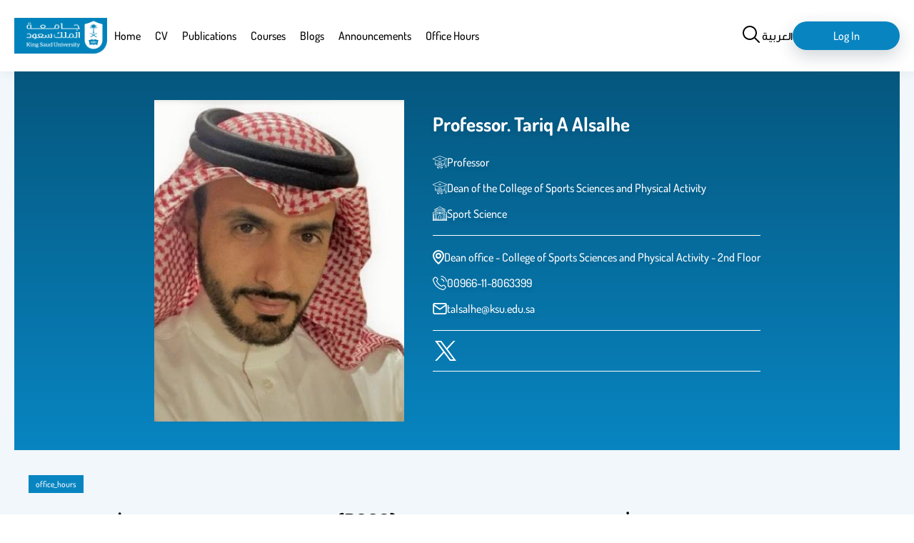

--- FILE ---
content_type: text/html; charset=UTF-8
request_url: https://faculty.ksu.edu.sa/en/talsalhe/office-hours/368753
body_size: 50386
content:

<!DOCTYPE html>
<html lang="en" dir="ltr">
<head>
<meta charset="utf-8" />
<link rel="canonical" href="http://faculty.ksu.edu.sa/en/talsalhe/office-hours/368753" />
<meta name="Generator" content="Drupal 11 (https://www.drupal.org)" />
<meta name="MobileOptimized" content="width" />
<meta name="HandheldFriendly" content="true" />
<meta name="viewport" content="width=device-width, initial-scale=1.0" />
<link rel="alternate" hreflang="en" href="http://faculty.ksu.edu.sa/en/talsalhe/office-hours/368753" />
<link rel="alternate" hreflang="ar" href="http://faculty.ksu.edu.sa/ar/talsalhe/office-hours/368753" />
<link rel="icon" href="/core/misc/favicon.ico" type="image/vnd.microsoft.icon" />

<title>كلية علوم الرياضة والنشاط البدني (B069) - الطابق الثاني - مكتب عميد الكلية | Faculty members</title>
<link rel="stylesheet" media="all" href="/core/themes/stable9/css/system/components/align.module.css?t8jfmh" />
<link rel="stylesheet" media="all" href="/core/themes/stable9/css/system/components/container-inline.module.css?t8jfmh" />
<link rel="stylesheet" media="all" href="/core/themes/stable9/css/system/components/clearfix.module.css?t8jfmh" />
<link rel="stylesheet" media="all" href="/core/themes/stable9/css/system/components/hidden.module.css?t8jfmh" />
<link rel="stylesheet" media="all" href="/core/themes/stable9/css/system/components/item-list.module.css?t8jfmh" />
<link rel="stylesheet" media="all" href="/core/themes/stable9/css/system/components/js.module.css?t8jfmh" />
<link rel="stylesheet" media="all" href="/core/themes/stable9/css/system/components/position-container.module.css?t8jfmh" />
<link rel="stylesheet" media="all" href="/core/themes/stable9/css/system/components/reset-appearance.module.css?t8jfmh" />
<link rel="stylesheet" media="all" href="/modules/custom/custom_fac_2/css/professorFooter.css?t8jfmh" />
<link rel="stylesheet" media="all" href="/modules/custom/custom_fac_2/css/professorSiteBanner.css?t8jfmh" />
<link rel="stylesheet" media="all" href="/core/themes/stable9/css/views/views.module.css?t8jfmh" />
<link rel="stylesheet" media="all" href="/themes/custom/fac/custom/colors.css?t8jfmh" />
<link rel="stylesheet" media="all" href="/themes/custom/fac/dist/layout/layout.css?t8jfmh" />
<link rel="stylesheet" media="all" href="/themes/custom/fac/dist/content/node/node.css?t8jfmh" />


    <!-- Google tag (gtag.js) -->
<script async src="https://www.googletagmanager.com/gtag/js?id=G-T6JEJB1QEP"></script>
<script>
	window.dataLayer = window.dataLayer || [];
function gtag() {
dataLayer.push(arguments);
}
gtag('js', new Date());

gtag('config', 'G-T6JEJB1QEP');
</script>
</head>
<body   lang="en">
 <svg aria-hidden="true" style="position: absolute; width: 0; height: 0; overflow: hidden;" version="1.1" xmlns="http://www.w3.org/2000/svg" xmlns:xlink="http://www.w3.org/1999/xlink">
	<defs>
		<style>
			.animate {
				transition: all 0.1s ease;
			}
		</style>
	</defs>
	<symbol id="icon-viewsDisplayOptionsIcon">
		<path data-name="Path 2134" d="M18.726 21.6c10.056 0 18.014-9.9 18.347-10.32l.379-.479-.377-.481C36.739 9.9 28.781 0 18.726 0S.712 9.9.375 10.32L0 10.8l.379.479C.712 11.7 8.67 21.6 18.726 21.6Zm0-20.056c8.1 0 15.019 7.3 16.732 9.257-1.71 1.961-8.625 9.257-16.732 9.257S3.707 12.759 1.994 10.8c1.71-1.961 8.625-9.257 16.732-9.257Z" fill="#0885c1"/>
		<path class="animate" data-name="Path 2135" d="M18.726 17.742a6.943 6.943 0 1 0-6.943-6.942 6.951 6.951 0 0 0 6.943 6.942Z" fill="none" stroke="#0885c1" stroke-width="2" style="stroke: var(--circle-fill,#0885c1);"/>
	</symbol>
	<symbol id="icon-showHideFiltration" stroke-width="2">
		<path stroke="#0885c1" d="M29.278 5.028H0"/>
		<g class="animate" style="fill: var(--circle-fill,#eaf0f3); translate: var(--translate_1,4.436px);">
			<circle cx="4.732" cy="4.732" r="4.732" stroke="none"/>
			<circle cx="4.732" cy="4.732" r="3.732" stroke="#0885c1"/>
		</g>
		<path fill="none" stroke="#0885c1" d="M0 17.449h29.278"/>
		<g class="animate" stroke="#0885c1" style="fill: var(--circle-fill,#eaf0f3); translate: var(--translate_2,15.378px 12.421px);">
			<circle cx="4.732" cy="4.732" r="4.732" stroke="none"/>
			<circle cx="4.732" cy="4.732" r="3.732" stroke="#0885c1" fill="none"/>
		</g>
	</symbol>
	<symbol id="icon-grid">
		<path d="M13 1h8v8h-8ZM13 13h8v8h-8ZM1 1h8v8H1ZM1 13h8v8H1Z" stroke="#000" fill="none" stroke-linecap="round" stroke-linejoin="round" stroke-width="2" style="stroke: var(--display-option-color,#000);"/>
	</symbol>
	<symbol id="icon-list">
		<path stroke="none" d="M2.423 0a2.423 2.423 0 1 0 2.422 2.425A2.423 2.423 0 0 0 2.423 0Zm0 8.076a2.423 2.423 0 1 0 2.423 2.423 2.423 2.423 0 0 0-2.423-2.423Zm0 8.076a2.423 2.423 0 1 0 2.423 2.423 2.423 2.423 0 0 0-2.423-2.423Zm22.611.808H8.883a.808.808 0 0 0-.808.808v1.615a.808.808 0 0 0 .808.808h16.151a.808.808 0 0 0 .808-.808v-1.617a.808.808 0 0 0-.808-.807Zm0-16.151H8.883a.808.808 0 0 0-.808.808V3.23a.808.808 0 0 0 .808.808h16.151a.808.808 0 0 0 .808-.808V1.615a.808.808 0 0 0-.808-.807Zm0 8.076H8.883a.808.808 0 0 0-.808.808v1.615a.808.808 0 0 0 .808.808h16.151a.808.808 0 0 0 .808-.808V9.691a.808.808 0 0 0-.808-.808Z" style="fill: var(--display-option-color,#000);"/>
	</symbol>
	<symbol id="icon-sort-z-a">
		<path stroke="none" d="M8.883 16.15H6.46V.808A.808.808 0 0 0 5.652 0H4.038a.808.808 0 0 0-.808.808V16.15H.808a.808.808 0 0 0-.57 1.378l4.038 4.845a.808.808 0 0 0 1.142 0l4.038-4.845a.809.809 0 0 0-.573-1.378Zm5.653-6.46H21a.808.808 0 0 0 .808-.808V7.268A.808.808 0 0 0 21 6.46h-2.83l3.092-3.556a1.615 1.615 0 0 0 .538-1.207v-.89A.808.808 0 0 0 21 0h-6.46a.808.808 0 0 0-.808.808v1.615a.808.808 0 0 0 .808.808h2.826l-3.095 3.555a1.615 1.615 0 0 0-.542 1.207v.89a.808.808 0 0 0 .807.808Zm8.028 11.842-2.991-8.076a.808.808 0 0 0-.761-.536H16.72a.808.808 0 0 0-.761.536l-2.991 8.075a.808.808 0 0 0 .76 1.079h1.253a.808.808 0 0 0 .769-.559l.223-.652h3.584l.223.652a.808.808 0 0 0 .771.559H21.8a.808.808 0 0 0 .76-1.079Zm-5.625-2.959.827-2.423.827 2.423Z" style="fill: var(--display-option-color,#000);"/>
	</symbol>
	<symbol id="icon-sort-a-z">
		<path stroke="none" d="M8.883 16.15H6.46V.808A.808.808 0 0 0 5.652 0H4.038a.808.808 0 0 0-.808.808V16.15H.808a.808.808 0 0 0-.57 1.378l4.038 4.845a.808.808 0 0 0 1.142 0l4.038-4.845a.809.809 0 0 0-.573-1.378ZM21 12.921h-6.46a.808.808 0 0 0-.808.808v1.615a.808.808 0 0 0 .808.808h2.826l-3.092 3.556a1.615 1.615 0 0 0-.542 1.207v.89a.808.808 0 0 0 .808.808H21a.808.808 0 0 0 .808-.808v-1.616a.808.808 0 0 0-.808-.808h-2.83l3.092-3.556a1.615 1.615 0 0 0 .542-1.207v-.89a.808.808 0 0 0-.804-.807Zm1.568-4.309L19.573.536A.808.808 0 0 0 18.812 0H16.72a.808.808 0 0 0-.761.536l-2.991 8.075a.808.808 0 0 0 .76 1.079h1.253a.808.808 0 0 0 .769-.559l.223-.652h3.584l.223.652a.808.808 0 0 0 .771.559H21.8a.808.808 0 0 0 .76-1.079ZM16.939 5.65l.827-2.423.827 2.423Z" style="fill: var(--display-option-color,#000);"/>
	</symbol>
	<symbol id="male-icon">
		<g data-name="Group 2866" fill="none" stroke="#000" stroke-linecap="round" stroke-linejoin="round" stroke-width="1.5">
			<path data-name="Path 2251" d="M33.889.75v1.394a6.942 6.942 0 0 1-6.932 6.873h-13.03v2.641a4.065 4.065 0 0 1-3.329 4 3.7 3.7 0 0 1-.746.069h-.913v-7.79a2.2 2.2 0 0 1 2.2-2.17h1.129V4.9A4.124 4.124 0 0 1 16.401.75Z"/>
			<path data-name="Path 2252" d="M35.548 19.042a3.329 3.329 0 0 1-3.329 3.329v3.692a3.387 3.387 0 0 1-1.61 2.877l-1.581.982-5.508 3.338a2.641 2.641 0 0 1-2.6.079l-4.909-2.573-3.564-1.856a3.338 3.338 0 0 1-1.816-2.946v-3.593a3.329 3.329 0 0 1 0-6.657v-.069a4.065 4.065 0 0 0 3.3-3.986V9.066h13.03a6.873 6.873 0 0 0 5.258-2.425v9.073a3.329 3.329 0 0 1 3.329 3.328Z"/>
			<path data-name="Path 2253" d="M29.028 29.892v8.47l-5.057 3.368a2.671 2.671 0 0 1-2.946 0l-5.046-3.368v-7.616l4.909 2.573a2.641 2.641 0 0 0 2.632-.057Zm-13.049 8.47L2.6 42.185A2.543 2.543 0 0 0 .75 44.63v13.3"/>
			<path data-name="Path 2254" d="m29.019 38.366 13.383 3.82a2.543 2.543 0 0 1 1.846 2.445v13.3"/>
		</g>
	</symbol>
	<symbol id="female-icon">
		<path data-name="Path 2250" d="M37.226 39.195c-.245-.1-.476-.2-.7-.3l-.981-.445c-1.722-.785-4.31-1.967-6.883-2.964a.741.741 0 0 0-.124-.062 2.768 2.768 0 0 1-2.093-2.6v-1.041h6.189a.882.882 0 0 0 .882-.882v-18.55a12.351 12.351 0 0 0-24.7 0v18.55a.882.882 0 0 0 .882.882h6.175v1.041a2.768 2.768 0 0 1-2.094 2.6.887.887 0 0 0-.139.072c-2.562 1-5.138 2.17-6.853 2.954l-.981.446c-.217.1-.45.194-.7.3C3.081 40.051 0 41.346 0 44.993v10.586a.882.882 0 0 0 .882.882h40.58a.882.882 0 0 0 .882-.882V44.993c0-3.649-3.081-4.944-5.118-5.8Zm-23.111-18v-7.078a1.764 1.764 0 0 1 1.764-1.764h.78c.018 0 .032.011.051.011h6.19a.873.873 0 0 0 .6-.235l1.253-1.156.981 1.094a.882.882 0 0 0 .658.3h.956l.026-.005a.882.882 0 0 1 .856.877v7.959a7.058 7.058 0 0 1-14.115 0Zm-3.529 8.825V12.351a10.586 10.586 0 0 1 21.172 0v17.668h-5.305v-1.6a.84.84 0 0 0-.035-.173 8.787 8.787 0 0 0 3.575-7.049v-7.963a2.65 2.65 0 0 0-2.647-2.647c-.018 0-.034.009-.053.011h-.508l-1.314-1.47a.875.875 0 0 0-.618-.293.789.789 0 0 0-.639.233l-1.657 1.533h-4.862c-.016 0-.034-.011-.051-.011h-1.765a3.534 3.534 0 0 0-3.529 3.529v7.075a8.787 8.787 0 0 0 3.564 7.043.841.841 0 0 0-.037.182v1.6h-5.291Zm7.059 2.805v-3.557a8.705 8.705 0 0 0 7.049.005v3.553a4.266 4.266 0 0 0 2.223 3.74l-5.743 6.181-5.8-6.142a4.275 4.275 0 0 0 2.278-3.779ZM1.764 45.001c0-2.294 1.75-3.211 4.037-4.173.259-.109.506-.212.736-.316l.992-.45c1.56-.713 3.841-1.747 6.152-2.668l6.609 7v10.307H1.764Zm38.816 9.7H22.055V44.386l6.532-7.027q3.148 1.272 6.23 2.7l.992.45c.229.1.476.206.736.316 2.287.958 4.037 1.876 4.037 4.169v9.7Z" fill="#010101"/>
	</symbol>
	<symbol id="icon-drak_mode">
		<path data-name="Icon feather-moon" d="M28.444 16.185A13.5 13.5 0 1 1 13.759 1.5a10.5 10.5 0 0 0 14.685 14.685Z" fill="none" stroke="#000" stroke-linecap="round" stroke-linejoin="round" stroke-width="3"/>
	</symbol>
	<symbol id="icon-light_mode">
		<g data-name="Icon feather-sun" fill="none" stroke="#ffb61b" stroke-linecap="round" stroke-linejoin="round" stroke-width="3">
			<path data-name="Path 256" d="M25.5 18a7.5 7.5 0 1 1-7.5-7.5 7.5 7.5 0 0 1 7.5 7.5Z"/>
			<path data-name="Path 257" d="M18 1.5v3"/>
			<path data-name="Path 258" d="M18 31.5v3"/>
			<path data-name="Path 259" d="m6.33 6.33 2.13 2.13"/>
			<path data-name="Path 260" d="m27.54 27.54 2.13 2.13"/>
			<path data-name="Path 261" d="M1.5 18h3"/>
			<path data-name="Path 262" d="M31.5 18h3"/>
			<path data-name="Path 263" d="m6.33 29.67 2.13-2.13"/>
			<path data-name="Path 264" d="m27.54 8.46 2.13-2.13"/>
		</g>
	</symbol>
	<symbol id="icon-user">
		<svg xmlns="http://www.w3.org/2000/svg" width="29" height="29">
			<path data-name="Icon ionic-md-person" d="M14.5 14.5a6.75 6.75 0 1 0-6.75-6.75 6.77 6.77 0 0 0 6.75 6.75Zm0 3.375c-4.472 0-13.5 2.278-13.5 6.75V28h27v-3.375c0-4.472-9.028-6.75-13.5-6.75Z" fill="none" stroke="#000" style="stroke: var(--stroke,#000);" stroke-width="2"/>
		</svg>
	</symbol>
	<symbol id="icon-language">
		<path d="M33.65 18.662a1.5 1.5 0 0 1-1.5 1.5h-2.503c.305 2.84.424 8.396-2.594 12.105-.066.08-.14.148-.207.226a10.028 10.028 0 0 0 2.73.35 1.5 1.5 0 0 1 0 3 11.988 11.988 0 0 1-5.495-1.191 11.85 11.85 0 0 1-5.442 1.191 1.5 1.5 0 0 1 0-3 10.37 10.37 0 0 0 2.716-.33c-1.744-2.004-2.747-4.875-2.913-8.547a1.5 1.5 0 1 1 2.996-.135c.15 3.295 1.052 5.69 2.686 7.18a6.346 6.346 0 0 0 .597-.631c2.433-2.984 2.178-7.951 1.904-10.218h-10.56a1.5 1.5 0 1 1 0-3h6.542v-3.419a1.5 1.5 0 0 1 3 0v3.42h6.542a1.5 1.5 0 0 1 1.5 1.5Zm10.092 10.976c-.003-.012-.01-.023-.013-.035a1.48 1.48 0 0 0-.059-.148c-.018-.042-.034-.086-.056-.126-.023-.043-.052-.083-.08-.124s-.05-.08-.08-.117c-.032-.038-.07-.071-.104-.106-.033-.033-.064-.067-.1-.097-.038-.03-.08-.056-.12-.084s-.08-.055-.122-.079c-.038-.02-.078-.034-.117-.051a1.494 1.494 0 0 0-.162-.064c-.01-.003-.019-.008-.029-.01-.028-.009-.057-.01-.085-.016a1.494 1.494 0 0 0-.176-.03c-.046-.005-.09-.004-.136-.004a1.086 1.086 0 0 0-.314.033c-.032.006-.064.007-.095.016-.011.003-.02.01-.032.012a1.477 1.477 0 0 0-.154.06c-.042.019-.084.034-.123.055-.042.023-.08.051-.12.078s-.083.053-.12.084-.07.066-.103.1-.07.066-.1.103-.058.08-.086.122c-.026.04-.053.077-.076.118s-.039.086-.057.13a1.5 1.5 0 0 0-.057.145c-.004.013-.01.023-.014.035l-5.638 20.216a1.5 1.5 0 1 0 2.89.806l.699-2.504h3.494a1.5 1.5 0 1 0 0-3h-2.658l2.658-9.53L46.49 50.66a1.5 1.5 0 0 0 2.89-.806Zm13.076-11.906v28.536a12.514 12.514 0 0 1-12.5 12.5H19.682a12.514 12.514 0 0 1-12.5-12.5V17.732a12.514 12.514 0 0 1 12.5-12.5h24.636a12.514 12.514 0 0 1 12.5 12.5Zm-3 0a9.51 9.51 0 0 0-9.5-9.5H19.682a9.51 9.51 0 0 0-9.5 9.5v28.536a9.51 9.51 0 0 0 9.5 9.5h24.636a9.51 9.51 0 0 0 9.5-9.5Zm-5.79 1.408-.593.628v-1.025a6.508 6.508 0 0 0-6.5-6.5h-4.843a1.5 1.5 0 0 0 0 3h4.844a3.504 3.504 0 0 1 3.5 3.5v4.803a1.5 1.5 0 0 0 2.591 1.03l3.184-3.378a1.5 1.5 0 0 0-2.184-2.058Zm-20.12 29.617h-4.844a3.504 3.504 0 0 1-3.5-3.5v-4.803a1.5 1.5 0 0 0-2.591-1.03l-3.184 3.378a1.5 1.5 0 0 0 2.184 2.058l.591-.628v1.025a6.508 6.508 0 0 0 6.5 6.5h4.844a1.5 1.5 0 0 0 0-3Z" data-name="Language"/>
	</symbol>
	<symbol id="icon-location">
		<path data-name="Path 2083" d="M12 0A12 12 0 0 0 0 12c0 8.1 10.575 17.25 11.025 17.64a1.5 1.5 0 0 0 1.95 0C13.5 29.25 24 20.1 24 12A12 12 0 0 0 12 0Zm0 26.475c-3.2-3-9-9.465-9-14.475a9 9 0 0 1 18 0c0 5.01-5.805 11.49-9 14.475ZM12 6a6 6 0 1 0 6 6 6 6 0 0 0-6-6Zm0 9a3 3 0 1 1 3-3 3 3 0 0 1-3 3Z"/>
	</symbol>
	<symbol id="icon-phone">
		<path d="M15.244 5.611a5.979 5.979 0 0 1 4.723 4.723M15.244.828a10.762 10.762 0 0 1 9.507 9.495m-14.079 4.691a17.461 17.461 0 0 1-3.4-4.8 2.028 2.028 0 0 1-.135-.318 1.251 1.251 0 0 1 .168-1.026 2.415 2.415 0 0 1 .262-.285 6 6 0 0 0 .768-.837 2.392 2.392 0 0 0 0-2.607 6 6 0 0 0-.764-.837l-.233-.233a5.983 5.983 0 0 0-1.294-1.127 2.392 2.392 0 0 0-2.159 0A5.982 5.982 0 0 0 2.59 4.07l-.185.189a6.61 6.61 0 0 0-1.195 1.38 4.038 4.038 0 0 0-.46 1.768 5.112 5.112 0 0 0 .289 1.506 22.767 22.767 0 0 0 5.828 9.906 22.768 22.768 0 0 0 9.906 5.828 5.114 5.114 0 0 0 1.506.289 4.039 4.039 0 0 0 1.768-.46 6.611 6.611 0 0 0 1.381-1.192l.188-.188a5.98 5.98 0 0 0 1.126-1.295 2.392 2.392 0 0 0 0-2.159 5.98 5.98 0 0 0-1.126-1.295l-.233-.233a6 6 0 0 0-.837-.764 2.392 2.392 0 0 0-2.607 0 6 6 0 0 0-.837.764 2.393 2.393 0 0 1-.285.262 1.251 1.251 0 0 1-1.031.176 2.036 2.036 0 0 1-.318-.135 17.461 17.461 0 0 1-4.796-3.403Z" fill="none" stroke-linecap="round" stroke-linejoin="round" stroke-width="1.5"/>
	</symbol>
	<symbol id="icon-mail">
		<g data-name="Icon feather-mail" fill="none" stroke-linecap="round" stroke-linejoin="round" stroke-width="3">
			<path data-name="Path 2081" d="M5.089 1.5h24a3.009 3.009 0 0 1 3 3v18a3.009 3.009 0 0 1-3 3h-24a3.009 3.009 0 0 1-3-3v-18a3.009 3.009 0 0 1 3-3Z"/>
			<path data-name="Path 2082" d="m32.089 4.5-15 10.5-15-10.5"/>
		</g>
	</symbol>
	<symbol id="icon-social">
		<svg xmlns="http://www.w3.org/2000/svg">
			<path data-name="Path 2279" d="M15.014 0A15.6 15.6 0 0 0 .107 10.693h2.209a12.741 12.741 0 0 1 .821-1.768h4.251a17.912 17.912 0 0 0-.464 1.768h2.153a16.623 16.623 0 0 1 .543-1.768h4.1v1.768h2.079V8.925h4.432a15.511 15.511 0 0 1 .608 1.768h2.158a17.392 17.392 0 0 0-.52-1.768h4.414a12.735 12.735 0 0 1 .821 1.768h2.2A15.59 15.59 0 0 0 15.014 0Zm3.137 2.446a13.544 13.544 0 0 1 7.291 4.4h-3.856a14.585 14.585 0 0 0-3.435-4.4Zm-6.883.153a13.807 13.807 0 0 0-3.063 4.247h-3.62a13.527 13.527 0 0 1 6.684-4.247Zm4.534.668a11.983 11.983 0 0 1 3.355 3.578h-3.354Zm-2.079.014v3.564h-3.132a11.007 11.007 0 0 1 3.133-3.564Zm-13 9.421a.888.888 0 0 0-.52.144.427.427 0 0 0-.209.357 1.372 1.372 0 0 0 .1.436l1.1 3.174c.034.095.072.2.116.316a1.085 1.085 0 0 0 .176.3.726.726 0 0 0 .292.2 1.231 1.231 0 0 0 .464.074 1.062 1.062 0 0 0 .552-.125.757.757 0 0 0 .292-.274 4.983 4.983 0 0 0 .2-.469l.989-2.785.984 2.8c.082.207.147.36.2.459a.736.736 0 0 0 .288.274 1.091 1.091 0 0 0 .557.121 1.075 1.075 0 0 0 .571-.125.748.748 0 0 0 .283-.288 4.6 4.6 0 0 0 .19-.483l1.1-3.174a1.525 1.525 0 0 0 .1-.436.424.424 0 0 0-.213-.357.894.894 0 0 0-.515-.144.817.817 0 0 0-.469.111.636.636 0 0 0-.223.246 2.6 2.6 0 0 0-.125.348l-.78 2.7-.873-2.529a4.736 4.736 0 0 0-.2-.464.8.8 0 0 0-.292-.283 1.111 1.111 0 0 0-.589-.13 1.17 1.17 0 0 0-.589.125.806.806 0 0 0-.311.292 3.367 3.367 0 0 0-.2.459l-.868 2.529-.784-2.72a1.543 1.543 0 0 0-.237-.5.686.686 0 0 0-.571-.19Zm10.688 0a.888.888 0 0 0-.52.144.427.427 0 0 0-.209.357 1.407 1.407 0 0 0 .1.436l1.1 3.174c.034.095.072.2.116.316a1.074 1.074 0 0 0 .172.3.725.725 0 0 0 .292.2 1.231 1.231 0 0 0 .464.074 1.08 1.08 0 0 0 .557-.125.741.741 0 0 0 .288-.274 4.983 4.983 0 0 0 .2-.469l.989-2.785.984 2.8c.082.207.147.36.2.459a.736.736 0 0 0 .288.274 1.091 1.091 0 0 0 .557.121 1.075 1.075 0 0 0 .571-.125.748.748 0 0 0 .283-.288 4.6 4.6 0 0 0 .19-.483l1.1-3.174a1.525 1.525 0 0 0 .1-.436.424.424 0 0 0-.213-.357.894.894 0 0 0-.515-.144.817.817 0 0 0-.469.111.636.636 0 0 0-.223.246 2.6 2.6 0 0 0-.125.348l-.78 2.7-.873-2.529a4.736 4.736 0 0 0-.2-.464.78.78 0 0 0-.288-.283 1.111 1.111 0 0 0-.589-.13 1.189 1.189 0 0 0-.594.125.806.806 0 0 0-.311.292 3.367 3.367 0 0 0-.2.459l-.868 2.529-.784-2.72a1.542 1.542 0 0 0-.232-.5.7.7 0 0 0-.575-.19Zm10.688 0a.888.888 0 0 0-.52.144.427.427 0 0 0-.209.357 1.407 1.407 0 0 0 .1.436l1.1 3.174c.034.095.072.2.116.316a1.074 1.074 0 0 0 .172.3.725.725 0 0 0 .292.2 1.231 1.231 0 0 0 .464.074 1.08 1.08 0 0 0 .557-.125.741.741 0 0 0 .306-.267 4.754 4.754 0 0 0 .209-.469l.984-2.785.984 2.8c.082.207.147.36.2.459a.736.736 0 0 0 .288.274 1.091 1.091 0 0 0 .557.121 1.075 1.075 0 0 0 .571-.125.748.748 0 0 0 .283-.288 4.6 4.6 0 0 0 .19-.483l1.1-3.174a1.525 1.525 0 0 0 .1-.436.419.419 0 0 0-.209-.357.909.909 0 0 0-.52-.144.818.818 0 0 0-.469.111.636.636 0 0 0-.223.246 2.6 2.6 0 0 0-.125.348l-.775 2.7-.877-2.529a4.733 4.733 0 0 0-.2-.464.779.779 0 0 0-.288-.283 1.111 1.111 0 0 0-.589-.13 1.189 1.189 0 0 0-.594.125.806.806 0 0 0-.311.292 3.368 3.368 0 0 0-.2.459l-.866 2.532-.78-2.72a1.543 1.543 0 0 0-.237-.5.7.7 0 0 0-.576-.19ZM.021 19.445a15.723 15.723 0 0 0 29.972 0h-2.2a12.805 12.805 0 0 1-.752 1.731h-4.444a17.686 17.686 0 0 0 .48-1.73h-2.122a14.535 14.535 0 0 1-.543 1.731h-4.609v-1.731h-2.079v1.731h-4.21a17.6 17.6 0 0 1-.492-1.731H6.887c.12.586.266 1.165.432 1.731H2.977a12.831 12.831 0 0 1-.757-1.731Zm4.312 3.81H8.06a13.2 13.2 0 0 0 3.068 4.525 13.5 13.5 0 0 1-6.789-4.524Zm6.043 0h3.342v3.885a9.9 9.9 0 0 1-3.336-3.884Zm5.421 0h3.58a11.387 11.387 0 0 1-3.574 3.787Zm5.964 0h3.922a13.523 13.523 0 0 1-7.639 4.739 14 14 0 0 0 3.718-4.739Z"/>
		</svg>
	</symbol>
	<symbol id="icon-edit" fill="#0885c1">
		<svg xmlns="http://www.w3.org/2000/svg" width="20" height="20.006">
			<path data-name="Path 2397" d="M3 16.006h4.24a1 1 0 0 0 .71-.29l6.92-6.93 2.84-2.78a1 1 0 0 0 0-1.42L13.47.296a1 1 0 0 0-1.42 0l-2.82 2.83-6.94 6.93a1 1 0 0 0-.29.71v4.24a1 1 0 0 0 1 1Zm9.76-13.59 2.83 2.83-1.42 1.42-2.83-2.83ZM4 11.176l5.93-5.93 2.83 2.83-5.93 5.93H4Zm15 6.83H1a1 1 0 0 0 0 2h18a1 1 0 0 0 0-2Z"/>
		</svg>
	</symbol>
	<symbol id="icon-department">
		<g data-name="Group 3067">
			<path data-name="Rectangle 411" fill="none" d="M0 0h77v77H0z"/>
			<path data-name="Path 2093" d="M10.334 43.63a28.822 28.822 0 0 1 18.7-32.4v21.6Z" fill="#0885c1" opacity=".2"/>
			<path data-name="Line 55" fill="none" stroke="#0885c1" stroke-linecap="round" stroke-linejoin="round" stroke-width="3" d="M39 38V10"/>
			<path data-name="Line 56" fill="none" stroke="#0885c1" stroke-linecap="round" stroke-linejoin="round" stroke-width="3" d="M63.552 23.981 13.709 52.758"/>
			<path data-name="Path 2094" d="M10.334 43.63a28.822 28.822 0 0 1 18.7-32.4v21.6ZM38.631 9.592a28.777 28.777 0 1 1-24.815 43.357" fill="none" stroke="#0885c1" stroke-linecap="round" stroke-linejoin="round" stroke-width="3"/>
		</g>
	</symbol>
	<symbol id="icon-faculty">
		<g data-name="Group 2622" fill="#fff">
			<path data-name="Path 2091" d="M61.479 26.121 51 20.405v-2.406h2a1 1 0 0 0 1-1v-5a1 1 0 0 0-1-1h-2.732L31.5.134a1 1 0 0 0-1 0L11.732 10.999H9a1 1 0 0 0-1 1v5a1 1 0 0 0 1 1h2v2.406L.521 26.121a1 1 0 0 0-.521.878v34a1 1 0 0 0 1 1h60a1 1 0 0 0 1-1v-34a1 1 0 0 0-.521-.878ZM60 27.593v28.406h-2v-19.5a4.5 4.5 0 0 0-7-3.738V22.683ZM35 55.999h-8v-12a4 4 0 0 1 8 0Zm-4-18a6.006 6.006 0 0 0-6 6v12h-4v-3a1 1 0 0 0-1-1h-2v-34h26v34h-2a1 1 0 0 0-1 1v3h-4v-12a6.006 6.006 0 0 0-6-6Zm-20 14H9a1 1 0 0 0-1 1v3H6v-19.5a2.5 2.5 0 0 1 5 0Zm-1 2h9v2h-9Zm33 0h9v2h-9Zm10-2h-2v-15.5a2.5 2.5 0 0 1 5 0v19.5h-2v-3a1 1 0 0 0-1-1Zm-4 0h-3v-34h3ZM31 2.154l15.277 8.845H15.723ZM10 12.999h42v3H10Zm6 5v34h-3v-34Zm-5 4.684v10.078a4.5 4.5 0 0 0-7 3.738v19.5H2V27.593Zm49 37.316H2v-2h58Z"/>
			<path data-name="Path 2092" d="M23 21.999a3 3 0 0 0-3 3v7a1 1 0 0 0 1 1h4a1 1 0 0 0 1-1v-7a3 3 0 0 0-3-3Zm1 9h-2v-6a1 1 0 0 1 2 0Zm17 2a1 1 0 0 0 1-1v-7a3 3 0 0 0-6 0v7a1 1 0 0 0 1 1Zm-3-8a1 1 0 0 1 2 0v6h-2Zm-7-3a3 3 0 0 0-3 3v7a1 1 0 0 0 1 1h4a1 1 0 0 0 1-1v-7a3 3 0 0 0-3-3Zm1 9h-2v-6a1 1 0 0 1 2 0Z"/>
		</g>
	</symbol>
	<symbol id="icon-academic-degree">
		<g data-name="Group 2605" fill="#fff">
			<path data-name="Path 2095" d="M23.102 43.945a490.23 490.23 0 0 1-6.306-1.635c-1.133-.3-2.333-.615-3.608-.948a1.08 1.08 0 0 1-.808-1.043v-3.017c2.921.717 5.46 1.389 7.718 1.987l1.444.382a4.717 4.717 0 0 1 .572-2.076l-1.465-.388c-2.4-.635-5.111-1.352-8.269-2.122V22.812l-2.153-.742v18.249a3.233 3.233 0 0 0 2.417 3.126c1.274.334 2.471.649 3.6.948 2.739.722 5.083 1.34 7.167 1.848a6.129 6.129 0 0 1-.309-2.296Zm33.415-8.828c-.806.212-1.691.448-2.637.7-2.088.56-4.55 1.218-7.06 1.839a4.687 4.687 0 0 1 .542 2.087 385.697 385.697 0 0 0 7.075-1.846c.734-.2 1.429-.382 2.081-.555v3.016a1.079 1.079 0 0 1-.78 1.035c-2.235.63-6.025 1.659-9.941 2.559a6.127 6.127 0 0 1-.311 2.283c3.965-.889 7.967-1.962 10.835-2.77a3.238 3.238 0 0 0 2.35-3.108V22.07l-2.153.745ZM37.06 50.057a2.309 2.309 0 0 0 .712-.108 3.616 3.616 0 0 0 1.8-1.634 3.349 3.349 0 0 1 .576-.726 3.429 3.429 0 0 1 .9-.328 3.639 3.639 0 0 0 2.11-1.172 3.544 3.544 0 0 0 .482-2.345 3.33 3.33 0 0 1 .04-.947 3.352 3.352 0 0 1 .509-.743 2.918 2.918 0 0 0 0-4.449 3.352 3.352 0 0 1-.509-.743 3.331 3.331 0 0 1-.04-.947 3.542 3.542 0 0 0-.482-2.344 3.639 3.639 0 0 0-2.11-1.172 3.423 3.423 0 0 1-.9-.328 3.322 3.322 0 0 1-.578-.727 3.616 3.616 0 0 0-1.8-1.633 3.61 3.61 0 0 0-2.36.272 3.509 3.509 0 0 1-.963.262 3.512 3.512 0 0 1-.963-.262 3.606 3.606 0 0 0-2.36-.272 3.616 3.616 0 0 0-1.8 1.633 3.338 3.338 0 0 1-.578.727 3.434 3.434 0 0 1-.9.328 3.639 3.639 0 0 0-2.102 1.171 3.544 3.544 0 0 0-.482 2.345 3.339 3.339 0 0 1-.04.947 3.336 3.336 0 0 1-.509.743 2.917 2.917 0 0 0 0 4.449 3.336 3.336 0 0 1 .509.743 3.339 3.339 0 0 1 .04.947 3.543 3.543 0 0 0 .482 2.344 3.636 3.636 0 0 0 2.11 1.173 3.413 3.413 0 0 1 .9.328 3.317 3.317 0 0 1 .578.727 3.615 3.615 0 0 0 1.8 1.633 3.6 3.6 0 0 0 2.36-.272 3.511 3.511 0 0 1 .963-.262 3.509 3.509 0 0 1 .962.262 4.882 4.882 0 0 0 1.648.38Zm-4.307-2.4a2.9 2.9 0 0 1-.97.246c-.175-.056-.46-.479-.667-.787a4.751 4.751 0 0 0-1.109-1.276 4.863 4.863 0 0 0-1.576-.653 2.694 2.694 0 0 1-.955-.377 2.685 2.685 0 0 1-.062-.984 4.787 4.787 0 0 0-.147-1.7 4.663 4.663 0 0 0-.875-1.419c-.235-.291-.555-.691-.555-.875s.321-.584.555-.875a4.664 4.664 0 0 0 .875-1.419 4.787 4.787 0 0 0 .147-1.7 2.694 2.694 0 0 1 .062-.985 2.7 2.7 0 0 1 .951-.383 4.858 4.858 0 0 0 1.577-.653 4.752 4.752 0 0 0 1.107-1.271c.208-.308.493-.731.667-.787a.24.24 0 0 1 .067-.008 3.863 3.863 0 0 1 .9.254 5 5 0 0 0 1.7.391 5 5 0 0 0 1.7-.391 2.844 2.844 0 0 1 .97-.246c.175.056.46.479.667.787a4.75 4.75 0 0 0 1.107 1.271 4.853 4.853 0 0 0 1.577.653 2.7 2.7 0 0 1 .955.377 2.692 2.692 0 0 1 .062.984 4.774 4.774 0 0 0 .146 1.7 4.652 4.652 0 0 0 .875 1.418c.235.292.555.691.555.876s-.32.584-.554.876a4.652 4.652 0 0 0-.876 1.418 4.785 4.785 0 0 0-.147 1.7 2.682 2.682 0 0 1-.062.985 2.7 2.7 0 0 1-.955.377 4.85 4.85 0 0 0-1.577.653 4.75 4.75 0 0 0-1.106 1.271c-.208.308-.493.731-.669.787a2.872 2.872 0 0 1-.97-.246 5 5 0 0 0-1.7-.391 5 5 0 0 0-1.7.391Z"/>
			<path data-name="Path 2096" d="M38.755 39.83a4.306 4.306 0 1 0-4.306 4.306 4.306 4.306 0 0 0 4.306-4.306Zm-4.306 2.153a2.153 2.153 0 1 1 2.153-2.153 2.153 2.153 0 0 1-2.153 2.153Z"/>
			<path data-name="Path 2097" d="M67.522 16.722a2.133 2.133 0 0 0 .064-3.963L35.672.237a3.27 3.27 0 0 0-2.434-.005L1.27 12.777a2.133 2.133 0 0 0 .131 3.956l31.97 11.073a3.292 3.292 0 0 0 2.155 0l26.913-9.324v24.372c-2.3 1.5-3.068 7.588-3.211 8.944a3.325 3.325 0 0 0 .83 2.57 3.23 3.23 0 0 0 2.394 1.073h2.127a3.23 3.23 0 0 0 2.394-1.073 3.325 3.325 0 0 0 .83-2.57c-.144-1.356-.911-7.448-3.211-8.944V17.737Zm-1.861 35.3a1.15 1.15 0 0 1-.289.9 1.058 1.058 0 0 1-.794.36h-2.126a1.058 1.058 0 0 1-.794-.36 1.15 1.15 0 0 1-.289-.9c.41-3.871 1.505-6.8 2.146-7.31.64.514 1.736 3.442 2.146 7.312ZM34.82 25.773a1.152 1.152 0 0 1-.744 0L2.174 14.734l31.864-12.5a1.086 1.086 0 0 1 .836.005l31.827 12.487Z"/>
			<path data-name="Path 2098" d="M34.453 11.305c-2.942 0-5.921 1.109-5.921 3.23s2.979 3.23 5.921 3.23 5.921-1.109 5.921-3.23-2.983-3.23-5.921-3.23Zm0 4.3c-2.365 0-3.672-.8-3.77-1.054.1-.3 1.405-1.1 3.77-1.1 2.309 0 3.61.759 3.762 1.077-.156.32-1.462 1.077-3.762 1.077Zm9.418 32.749a6.456 6.456 0 0 1-2 .909l3.7 5.184-2.024-.2a1.546 1.546 0 0 0-1.184.335 1.5 1.5 0 0 0-.54.977l-.342 1.691-3.685-5.1a4.546 4.546 0 0 1-.733.061 6.465 6.465 0 0 1-2.2-.445l5.709 7.9a1.54 1.54 0 0 0 2.762-.707l.51-2.517 2.866.289a1.542 1.542 0 0 0 1.518-.718 1.474 1.474 0 0 0-.063-1.636Zm-12.768 3.795-3.687 5.1-.342-1.69a1.5 1.5 0 0 0-.539-.977 1.554 1.554 0 0 0-1.182-.337l-2.024.2 3.7-5.185a6.456 6.456 0 0 1-2-.909l-4.286 6.013a1.478 1.478 0 0 0-.07 1.645 1.536 1.536 0 0 0 1.518.719l2.866-.289.51 2.517a1.586 1.586 0 0 0 1.519 1.328 1.546 1.546 0 0 0 1.247-.63l5.7-7.888a5.811 5.811 0 0 1-2.933.382Z"/>
		</g>
	</symbol>
	<symbol id="icon-professor">
		<svg xmlns="http://www.w3.org/2000/svg">
			<g data-name="26. Graduate man" fill="#0885c1">
				<path data-name="Path 2089" d="M37.233 37.698a5 5 0 0 0-3.62-4.39l-10.61-3.03v-2.33a8 8 0 0 0 4-6.92v-2h.5a3.5 3.5 0 0 0 1.5-6.65v-5.17l4.27-1.18a1 1 0 0 0 0-1.92c-15.27-4.4-14.17-4.15-14.56-4.08-15.07 4.35-14.29 4-14.58 4.54-.13.34-.13-.02-.13 5.46a1 1 0 0 0 2 0v-3.67l3 .85v5.17a3.5 3.5 0 0 0 1.5 6.65h.5v2a8 8 0 0 0 4 6.92v2.33l-10.62 3a5 5 0 0 0-3.61 4.39l-.77 9.28a1.003 1.003 0 0 0 2 .16l.77-9.25a3 3 0 0 1 2.17-2.63c.1 0-.56-.78 10.06 12.43a1.003 1.003 0 1 0 1.56-1.26l-9.48-11.78 1.83-.52 9.31 11.56a1 1 0 0 0 1.56 0l9.31-11.56 1.83.52-9.48 11.78a1.003 1.003 0 0 0 1.56 1.26c10.58-13.15 10-12.46 10.06-12.43a3 3 0 0 1 2.17 2.63l.77 9.25a1.003 1.003 0 1 0 2-.16Zm-20.51-1.67c1.88-1.35 1.53-1.2 1.8-1a.86.86 0 0 0 1 0c.27-.15-.08-.31 1.8 1a3.07 3.07 0 0 1-4.6 0Zm7-3.48a20.88 20.88 0 0 1-1.08 2l-1.53-1.1 1.22-1.26Zm3.78-15.52h-.5v-3h.5a1.5 1.5 0 1 1 0 3Zm-8.5-15 10.36 3-10.36 3-10.36-3Zm-.27 8c.39.11-.11.19 8.27-2.21v4.21h-16v-4.25Zm-8.23 7a1.5 1.5 0 1 1 0-3h.5v3Zm2.5 4v-7h12v7a6 6 0 0 1-12 0Zm8 7.74v1.85l-2 2.07-2-2.07v-1.85a7.75 7.75 0 0 0 4 0Zm-5.3 3.39 1.22 1.26-1.53 1.1a19.809 19.809 0 0 1-1.08-2Zm3.3 11.28-8-9.94 1.35-.39c1 1.92 1.65 3.42 3.65 4.92a5 5 0 0 0 6 0 12.25 12.25 0 0 0 3.65-4.92l1.35.39Z"/>
				<path data-name="Path 2090" d="M6.003 42.028v5a1 1 0 0 0 2 0v-5a1 1 0 0 0-2 0Zm24 0v5a1 1 0 0 0 2 0v-5a1 1 0 0 0-2 0Z"/>
			</g>
		</svg>
	</symbol>
	<symbol id="icon-areas-of-expertise">
		<svg xmlns="http://www.w3.org/2000/svg" viewbox="0 0 40.018 40.03">
			<path id="Path_2123" data-name="Path 2123" d="M32.14,32.44l1.42-.95a2.567,2.567,0,0,0,1.01-2.94h0a2.645,2.645,0,0,0-1.55-1.62,2.608,2.608,0,0,0-2.23.17c-1.35.77-3.18,1.81-4.29,2.45A2.978,2.978,0,0,0,25,32.14V42.99a1,1,0,0,0,2,0V32.14a.983.983,0,0,1,.49-.85l4.29-2.45a.614.614,0,0,1,.89.34h0a.555.555,0,0,1-.22.64l-2.01,1.34a1.008,1.008,0,0,0-.45.83v2a1,1,0,0,0,.45.83.985.985,0,0,0,.94.09l4.92-2.05a3.109,3.109,0,0,0,1.87-2.39l.61-3.98a.6.6,0,0,1,.59-.51h0a.628.628,0,0,1,.44.18.62.62,0,0,1,.18.44v7.37a2.085,2.085,0,0,1-1.23,1.9l-6,2.67a2.979,2.979,0,0,0-1.77,2.72v1.71a1,1,0,0,0,2,0V41.26a.966.966,0,0,1,.58-.89l6-2.67a4.072,4.072,0,0,0,2.42-3.73V26.6a2.629,2.629,0,0,0-2.63-2.63h0a2.61,2.61,0,0,0-2.57,2.2c-.18,1.18-.44,2.87-.61,3.98a1.081,1.081,0,0,1-.66.84L32.13,32.4h0Zm-16.28,0-3.39-1.41a1.113,1.113,0,0,1-.66-.84l-.61-3.98a2.586,2.586,0,0,0-2.57-2.2h0A2.629,2.629,0,0,0,6,26.64v7.37a4.093,4.093,0,0,0,2.42,3.73l6,2.67a.988.988,0,0,1,.58.89v1.71a1,1,0,0,0,2,0V41.3a2.969,2.969,0,0,0-1.77-2.72l-6-2.67A2.074,2.074,0,0,1,8,34.01V26.64a.628.628,0,0,1,.18-.44.647.647,0,0,1,.44-.18h0a.6.6,0,0,1,.59.51l.61,3.98a3.089,3.089,0,0,0,1.87,2.39l4.92,2.05A1,1,0,0,0,18,34.03v-2a1,1,0,0,0-.45-.83l-2.01-1.34a.555.555,0,0,1-.22-.64h0a.642.642,0,0,1,.36-.38.617.617,0,0,1,.53.04l4.29,2.45a.983.983,0,0,1,.49.85V43.03a1,1,0,0,0,2,0V32.18a2.978,2.978,0,0,0-1.5-2.59c-1.12-.64-2.95-1.68-4.29-2.45a2.619,2.619,0,0,0-3.78,1.45h0a2.553,2.553,0,0,0,1.01,2.94l1.42.95h0ZM21,18a1,1,0,1,0,0,2h0a3,3,0,0,0,3,3h0a3,3,0,0,0,3-3h0a1,1,0,0,0,0-2v-.67a7,7,0,1,0-6,0V18ZM12.12,9.5a1,1,0,0,0-.68-.43,6.579,6.579,0,0,0-1.88,0,.981.981,0,0,0-.68.43l-.5.74a.639.639,0,0,1-.1.04l-.88-.17a1.012,1.012,0,0,0-.79.18,6.7,6.7,0,0,0-1.33,1.33,1.012,1.012,0,0,0-.18.79l.17.88s-.03.06-.04.09l-.74.5a1,1,0,0,0-.43.68,6.579,6.579,0,0,0,0,1.88.981.981,0,0,0,.43.68l.74.5a.639.639,0,0,1,.04.1l-.17.88a.974.974,0,0,0,.18.79,6.7,6.7,0,0,0,1.33,1.33,1.012,1.012,0,0,0,.79.18l.88-.17s.06.03.09.04l.5.74a1,1,0,0,0,.68.43,6.579,6.579,0,0,0,1.88,0,.981.981,0,0,0,.68-.43l.5-.74a.639.639,0,0,1,.1-.04l.88.17a1.012,1.012,0,0,0,.79-.18,6.7,6.7,0,0,0,1.33-1.33,1.012,1.012,0,0,0,.18-.79l-.17-.88s.03-.06.04-.09l.74-.5a1,1,0,0,0,.43-.68,6.579,6.579,0,0,0,0-1.88.981.981,0,0,0-.43-.68l-.74-.5a.639.639,0,0,1-.04-.1l.17-.88a1.012,1.012,0,0,0-.18-.79,6.7,6.7,0,0,0-1.33-1.33,1.012,1.012,0,0,0-.79-.18l-.88.17s-.06-.03-.09-.04l-.5-.74ZM25,20h0a1,1,0,0,1-1,1h0a1,1,0,0,1-1-1ZM38.87,9.51a1,1,0,0,0-1.74,0l-1.48,2.66-2.86.65a1.014,1.014,0,0,0-.73.66.985.985,0,0,0,.19.96l1.97,2.31-.3,3.09a1,1,0,0,0,1.42,1l2.67-1.23,2.67,1.23a1,1,0,0,0,1.42-1l-.3-3.09,1.97-2.31a.99.99,0,0,0,.19-.96,1.014,1.014,0,0,0-.73-.66l-2.86-.65L38.89,9.51h0ZM10.73,11l.42.62a.994.994,0,0,0,.51.39,2.965,2.965,0,0,1,.49.2,1.011,1.011,0,0,0,.64.09l.73-.14c.11.1.22.21.32.32l-.14.73a1.083,1.083,0,0,0,.09.64,2.965,2.965,0,0,1,.2.49.994.994,0,0,0,.39.51l.62.42v.46l-.62.42a.994.994,0,0,0-.39.51,2.965,2.965,0,0,1-.2.49,1.011,1.011,0,0,0-.09.64l.14.73c-.1.11-.21.22-.32.32l-.73-.14a1.083,1.083,0,0,0-.64.09,2.965,2.965,0,0,1-.49.2.994.994,0,0,0-.51.39l-.42.62h-.46l-.42-.62a.994.994,0,0,0-.51-.39,2.965,2.965,0,0,1-.49-.2,1.011,1.011,0,0,0-.64-.09l-.73.14c-.11-.1-.22-.21-.32-.32l.14-.73a1.011,1.011,0,0,0-.09-.64,2.965,2.965,0,0,1-.2-.49.994.994,0,0,0-.39-.51L6,15.73v-.46l.62-.42a.994.994,0,0,0,.39-.51,2.965,2.965,0,0,1,.2-.49,1.011,1.011,0,0,0,.09-.64l-.14-.73c.1-.11.21-.22.32-.32l.73.14a1.011,1.011,0,0,0,.64-.09,2.965,2.965,0,0,1,.49-.2.994.994,0,0,0,.51-.39l.42-.62h.46ZM38,12.05l.83,1.48a1,1,0,0,0,.65.49l1.69.38L40,15.78a1.016,1.016,0,0,0-.24.75l.17,1.78-1.51-.7a1.025,1.025,0,0,0-.84,0l-1.51.7.17-1.78a.988.988,0,0,0-.24-.75L34.83,14.4l1.69-.38a.98.98,0,0,0,.65-.49L38,12.05h0Zm-27.5.94a2.5,2.5,0,1,0,2.5,2.5,2.5,2.5,0,0,0-2.5-2.5Zm14.5,5H23V16.65a1,1,0,0,0-.67-.94,5,5,0,1,1,3.34,0,1,1,0,0,0-.67.94v1.34Zm-14.5-3a.5.5,0,1,1-.5.5.5.5,0,0,1,.5-.5ZM23,12.28v1.71a1,1,0,1,0,2,0V12.28a2.5,2.5,0,1,0-2,0Zm1-2.79a.5.5,0,1,1-.5.5.5.5,0,0,1,.5-.5Z" transform="translate(-3.993 -4)" fill="#0885c1" fill-rule="evenodd"/>
		</svg>
	</symbol>
	<symbol id="icon-published-in">
		<svg xmlns="http://www.w3.org/2000/svg" width="20" height="16">
			<path data-name="Path 2121" d="M16 0H4a4 4 0 0 0-4 4v8a4 4 0 0 0 4 4h12a4 4 0 0 0 4-4V4a4 4 0 0 0-4-4Zm2 12a2 2 0 0 1-2 2H4a2 2 0 0 1-2-2V6h16ZM2 4a2 2 0 0 1 2-2h12a2 2 0 0 1 2 2Z" fill="#0885c1"/>
			<path data-name="Path 2122" d="M8.707 10.707 9 10.414V12a1 1 0 0 0 2 0v-1.586l.293.293a1 1 0 0 0 1.414-1.414l-2-2a1 1 0 0 0-1.415 0l-2 2a1 1 0 1 0 1.414 1.414Z" fill="#0885c1"/>
		</svg>
	</symbol>
	<symbol id="icon-plus">
		<svg xmlns="http://www.w3.org/2000/svg" width="33" height="33">
			<path data-name="Path 2394" d="M16.5 1.5v30" fill="none" stroke="#000" stroke-linecap="round" stroke-linejoin="round" stroke-width="3"/>
			<path data-name="Path 2395" d="M1.5 16.5h30" fill="none" stroke="#000" stroke-linecap="round" stroke-linejoin="round" stroke-width="3"/>
		</svg>
	</symbol>
	<symbol id="icon-calendar">
		<path data-name="Path 2113" d="M11.855 3.38v.845a.866.866 0 0 1-1.611.358.891.891 0 0 1-.08-.358V3.38H7.63a.881.881 0 0 1-.639-1.4.744.744 0 0 1 .639-.292q1.267 0 2.535-.008V.845a.736.736 0 0 1 .047-.265.865.865 0 0 1 .82-.58.844.844 0 0 1 .828.845v.827c1.69-.01 3.38-.019 5.071-.011V.845A.843.843 0 0 1 17.755 0h.033a.843.843 0 0 1 .828.845v.831l.908.014a2.605 2.605 0 0 1 2.472 2.5q.048 7.637 0 15.276a2.613 2.613 0 0 1-2.5 2.5q-8.482.052-16.966 0a2.6 2.6 0 0 1-2.5-2.5q-.048-7.638 0-15.276a2.6 2.6 0 0 1 2.533-2.5h.848V.845A.718.718 0 0 1 3.453.58.865.865 0 0 1 4.265 0a.843.843 0 0 1 .828.845v3.38a.866.866 0 0 1-1.6.388.877.877 0 0 1-.094-.388v-.848h-.866a.876.876 0 0 0-.821.823q-.141 7.627 0 15.255a.875.875 0 0 0 .824.824q8.472.157 16.945 0a.876.876 0 0 0 .824-.824q.141-7.626 0-15.255a.876.876 0 0 0-.848-.824h-.845v.845a.868.868 0 0 1-1.6.388.888.888 0 0 1-.094-.388V3.38h-5.063ZM4.249 16.9a.846.846 0 1 1-.819.846.846.846 0 0 1 .819-.846Zm3.381 0a.846.846 0 1 1-.809.845.846.846 0 0 1 .809-.845Zm3.38 0a.846.846 0 1 1-.808.845.846.846 0 0 1 .81-.845Zm-6.762-3.38a.845.845 0 1 1-.819.845.845.845 0 0 1 .819-.845Zm3.381 0a.845.845 0 1 1-.845.845.845.845 0 0 1 .845-.845Zm3.38 0a.846.846 0 1 1-.819.846.846.846 0 0 1 .822-.843Zm3.38 0a.846.846 0 1 1-.819.846.846.846 0 0 1 .821-.843Zm3.38 0a.845.845 0 1 1-.819.845.845.845 0 0 1 .819-.845ZM7.628 10.14a.844.844 0 1 1-.844.844.844.844 0 0 1 .844-.844Zm3.38 0a.846.846 0 1 1-.808.845.846.846 0 0 1 .812-.843Zm3.38 0a.846.846 0 1 1-.808.845.846.846 0 0 1 .811-.843Zm3.38 0a.845.845 0 1 1-.844.845.845.845 0 0 1 .844-.845Z" fill="#0885c1" fill-rule="evenodd"/>
	</symbol>
	<symbol id="icon-more-publications">
		<g data-name="Group 2617">
			<path data-name="Path 2105" d="M38.727 9.682h-6.455a1.614 1.614 0 0 0-1.614 1.614v29.045a1.614 1.614 0 0 0 1.614 1.614h6.455a1.614 1.614 0 0 0 1.614-1.614V11.296a1.614 1.614 0 0 0-1.614-1.614Zm-1.614 29.045h-3.227V12.909h3.227Zm1.614 9.682h-6.455a1.614 1.614 0 0 0 0 3.227h6.455a1.614 1.614 0 1 0 0-3.227Zm0 8.068h-6.455a1.614 1.614 0 1 0 0 3.227h6.455a1.614 1.614 0 1 0 0-3.227ZM58.095 17.75h-6.459a1.614 1.614 0 1 0 0 3.227h6.459a1.614 1.614 0 1 0 0-3.227Zm0 11.3h-6.459a1.614 1.614 0 1 0 0 3.227h6.459a1.614 1.614 0 0 0 0-3.227Zm0 12.909h-6.459a1.614 1.614 0 1 0 0 3.227h6.459a1.614 1.614 0 0 0 0-3.227Zm0 11.3h-6.459a1.614 1.614 0 0 0 0 3.227h6.459a1.614 1.614 0 0 0 0-3.227ZM19.363 16.137a1.614 1.614 0 0 0-1.614 1.614v25.817a1.614 1.614 0 0 0 3.227 0V17.75a1.614 1.614 0 0 0-1.613-1.613Zm-6.455 0a1.614 1.614 0 0 0-1.613 1.613v32.273a1.614 1.614 0 0 0 3.227 0V17.75a1.614 1.614 0 0 0-1.613-1.613Z"/>
			<path data-name="Path 2106" d="M69.386 64.545h-3.227V8.068a1.614 1.614 0 0 0-1.614-1.614H46.8v-4.84A1.614 1.614 0 0 0 45.182 0H25.818A1.614 1.614 0 0 0 24.2 1.614v4.841H6.455a1.614 1.614 0 0 0-1.614 1.614v56.476H1.614a1.614 1.614 0 1 0 0 3.227h67.772a1.614 1.614 0 0 0 0-3.227ZM8.068 9.682H24.2v54.863H8.068Zm19.364-1.614V3.227h16.136v61.318H27.432ZM46.8 64.545V9.682h16.132v54.863Z"/>
		</g>
	</symbol>
	<symbol id="icon-close">
		<path d="M25 1L1 25M1 1L25 25" stroke="black" style="stroke: var(--stroke,black);" stroke-width="2" stroke-linecap="round" stroke-linejoin="round"/>
	</symbol>
	<symbol id="icon-logout" fill="#0885c1">
			<g data-name="Icon material-round-logout">
				<path d="M3 3h9a1.5 1.5 0 0 0 0-3H3a3.009 3.009 0 0 0-3 3v21a3.009 3.009 0 0 0 3 3h9a1.5 1.5 0 0 0 0-3H3Z" data-name="Path 3"/>
				<path d="M26.475 12.975 22.29 8.79a.751.751 0 0 0-1.29.525V12H10.5a1.5 1.5 0 0 0 0 3H21v2.685a.742.742 0 0 0 1.275.525l4.185-4.185a.738.738 0 0 0 .015-1.05Z" data-name="Path 4"/>
			</g>
	</symbol>
</svg>
<a href="#main-content" class="visually-hidden focusable">
Skip to main content
</a>

  <div class="dialog-off-canvas-main-canvas" data-off-canvas-main-canvas>
    <div class="layout-container">
      <section class="user_announcements"  lang="en"><section   class="region">
<div class="views-element-container block-views-block-announcements-announcement id" id="block-views-block-announcements-announcement">
  
    
      <div>
<div  class="js-view-dom-id-d5b6dbcab5401e6d297b3a0b1301b51d7dcdd505dac5be1c75b4f809326c439c fac_view" lang="en">
  
  
  
  
    
    

        
  
  
  

  
  
</div>
</div>

  </div>

</section>
</section>
        <section class="mobile_related"  lang="en" mobile-container="" is-front="false"><section   class="region">
<nav role="navigation" aria-labelledby="block-loginlogout-2-menu" id="block-loginlogout-2">
            
  <h2 class="visually-hidden" id="block-loginlogout-2-menu">login-logout</h2>
  

        
              <ul class="fac_login fac-btn not_logged_in">
              <li>
        <a href="/en/user/login" data-drupal-link-system-path="user/login">Log in</a>
              </li>
        </ul>
  


  </nav>
<div class="language-switcher-language-url block-languageswitcher-2 id" id="block-languageswitcher-2" role="navigation">
  
    
      <ul class="links fac_language_switcher"><li hreflang="ar" data-drupal-link-system-path="node/368753"><a href="/ar/talsalhe/office-hours/368753" class="language-link" hreflang="ar" data-drupal-link-system-path="node/368753">العربية</a></li></ul>
  </div>

</section>
</section>
  			<header role="nav" class="navigation"  lang="en" mobile-container="" is-front="false" header-container=""><section   class="region">
<div id="block-facburgermenu" class="block-facburgermenu id">
  
    
      <svg class="burger_menu" width="30" viewbox="0 0 24 24" fill="none" xmlns="http://www.w3.org/2000/svg" data-burger-menu>
	<path d="M4 18h16M4 12h16M4 6h16" stroke="#000" style="stroke: var(--stroke,#000);" stroke-width="2" stroke-linecap="round"/>
</svg>

  </div>
<div id="block-fac-branding" class="block-fac-branding id">
  
    
  			<a href="/en" rel="home">
			<img src="/themes/custom/fac/logo.png" alt="KSU faculty - home"/>

		</a>
			
</div>
<nav role="navigation" aria-labelledby="block-website-navigation-menu" id="block-website-navigation">
            
  <h2 class="visually-hidden" id="block-website-navigation-menu">Website Navigation </h2>
  

        <div class="close_menu" data-close-menu>
	<svg aria-label="close menu" aria-describedby="used to close navigation menu" width="20" viewbox="0 0 26 26">
		<use href="#icon-close"/>
	</svg>
</div>
				
				<ul class="menu menu--level-0"  data-menu="" data-menu-level="0">
																										<li  class="menu__item menu__item--level-0 item--home" data-has-children="false" data-menu_item="" > <a href="#home">Home</a>
									</li>
																<li  class="menu__item menu__item--level-0 item--cv" data-has-children="false" data-menu_item="" > <a href="#cv">CV</a>
									</li>
																<li  class="menu__item menu__item--level-0 item--publications" data-has-children="false" data-menu_item="" > <a href="#publications">Publications</a>
									</li>
																<li  class="menu__item menu__item--level-0 item--courses" data-has-children="false" data-menu_item="" > <a href="#courses">Courses</a>
									</li>
																<li  class="menu__item menu__item--level-0 item--blogs" data-has-children="false" data-menu_item="" > <a href="#blogs">Blogs</a>
									</li>
																<li  class="menu__item menu__item--level-0 item--announcements" data-has-children="false" data-menu_item="" > <a href="#announcements">Announcements</a>
									</li>
																<li  class="menu__item menu__item--level-0 menu__item--last item--office-hours" data-has-children="false" data-menu_item="" > <a href="#working_hours">Office Hours</a>
									</li>
					</ul>
	


  </nav>
<div class="search-block-form block-searchform id" data-drupal-selector="search-block-form" id="block-searchform" role="search">
  
    
      <form action="/en/search/node" method="get" id="search-block-form" accept-charset="UTF-8">
  <div class="js-form-item form-item form-type-search js-form-type-search form-item-keys js-form-item-keys form-no-label">
      <label for="edit-keys" class="visually-hidden">Search</label>
        <input title="Enter the terms you wish to search for." placeholder="Search" data-drupal-selector="edit-keys" type="search" id="edit-keys" name="keys" value="" size="15" maxlength="128" class="form-search" />

        </div>
<div data-drupal-selector="edit-actions" class="form-actions js-form-wrapper form-wrapper" id="edit-actions--2"><input data-drupal-selector="edit-submit" type="submit" id="edit-submit" value="Search" class="button js-form-submit form-submit" />
</div>

</form>

  </div>
<div id="block-facsearchicon" class="block-facsearchicon id">
  
    
      <svg class="search_icon" data-search-icon xmlns="http://www.w3.org/2000/svg" viewbox="0 0 30 30" width="30px" height="30px"><path d="M 13 3 C 7.4889971 3 3 7.4889971 3 13 C 3 18.511003 7.4889971 23 13 23 C 15.396508 23 17.597385 22.148986 19.322266 20.736328 L 25.292969 26.707031 A 1.0001 1.0001 0 1 0 26.707031 25.292969 L 20.736328 19.322266 C 22.148986 17.597385 23 15.396508 23 13 C 23 7.4889971 18.511003 3 13 3 z M 13 5 C 17.430123 5 21 8.5698774 21 13 C 21 17.430123 17.430123 21 13 21 C 8.5698774 21 5 17.430123 5 13 C 5 8.5698774 8.5698774 5 13 5 z"/></svg>

  </div>
<div class="language-switcher-language-url block-languageswitcher id" id="block-languageswitcher" role="navigation">
  
    
      <ul class="links fac_language_switcher"><li hreflang="ar" data-drupal-link-system-path="node/368753"><a href="/ar/talsalhe/office-hours/368753" class="language-link" hreflang="ar" data-drupal-link-system-path="node/368753">العربية</a></li></ul>
  </div>
<nav role="navigation" aria-labelledby="block-loginlogout-menu" id="block-loginlogout">
            
  <h2 class="visually-hidden" id="block-loginlogout-menu">login-logout</h2>
  

        
              <ul class="fac_login fac-btn not_logged_in">
              <li>
        <a href="/en/user/login" data-drupal-link-system-path="user/login">Log in</a>
              </li>
        </ul>
  


  </nav>

</section>
</header>
	
            <section class="hero_section"><section   class="region">
<div id="block-professorsitebanner" class="block-professorsitebanner id">
  
    
      <div
	class="professor-Banner" style="" lang="en">
			<div class="professor-Banner__data_container">
		<div class="professor-Banner__img_container">
			<img class="professor-Banner__img" src="http://faculty.ksu.edu.sa/sites/default/files/styles/prof_list_image/public/%D8%AF%20.%20%D8%B7%D8%A7%D8%B1%D9%82%20%D8%B9%D9%84%D9%8A%20%D8%A7%D9%84%D8%B5%D8%A7%D9%84%D8%AD%D9%8A.jpg?itok=gwafTqkY" alt="User Image"/>
		</div>
		<div class="professor-Banner__data">
							<h1 class="professor-Banner__name">Professor. Tariq A Alsalhe</h1>
										<div class="professor-Banner__degree container">
					<svg class="icon-academic-degree" width="20" viewbox="0 0 68.897 60.285">
						<use href="#icon-academic-degree"/>
					</svg>
					Professor
				</div>
										<p class="professor-Banner__job container">
					<svg class="icon-academic-degree" width="20" viewbox="0 0 68.897 60.285">
						<use href="#icon-academic-degree"/>
					</svg>
					Dean of the College of Sports Sciences and Physical Activity</p>
										<div class="professor-Banner__faculty container">
					<svg class="icon-faculty" width="20" viewbox="0 0 62 61.999">
						<use href="#icon-faculty"/>
					</svg>
					Sport Science
				</div>
										<div class="professor-Banner__office_address container">
					<svg height="20" viewbox="0 0 24 30" fill="#fff">
						<use href="#icon-location"/>
					</svg>
					Dean office - College of Sports Sciences and Physical Activity - 2nd Floor
				</div>
										<div class="professor-Banner__phone container">
					<svg width="20" viewbox="0 0 25.579 25.686" stroke="#13BF00">
						<use href="#icon-phone" stroke="#fff"/>
					</svg>
					<a class="phone" href="tel:00966-11-8063399" aria-label="phone number">
						<p dir="ltr" lang="en">00966-11-8063399</p>
					</a>
				</div>
										<div class="professor-Banner__mail container">
					<svg width="20" viewbox="0 0 34.178 27" stroke="#0885C1">
						<use href="#icon-mail" stroke="#fff"/>
					</svg>
					<a class="mail" href="mailto: talsalhe@ksu.edu.sa" aria-label="email address">
						talsalhe@ksu.edu.sa
					</a>
				</div>
										<div class="professor-Banner__social_icons">
																<a class="icon" href="https://twitter.com/@Dr_Talsalhi"><img height="27" src="/themes/custom/fac/images/socialMedia/white/twitter_x.svg" title="Twitter" alt="twitter"/></a>
																								</div>
			
								</div>
	</div>
</div>
  </div>

</section>
</section>
      
    <main role=" main">
    <a id="main-content" tabindex="-1"></a>
    <div class="layout-content">
            <section class="content"><section   class="region">
<div data-drupal-messages-fallback class="hidden"></div>
<div id="block-fac-fac-system-main" class="block-fac-fac-system-main id">
  
    
      <article  data-history-node-id="368753" node_bundle="office_hours">
	
	
	

	
	<div   class="node" node_bundle="office_hours">
		
		<div class="node__type">
						<small>office_hours</small>
					</div>

				
		<h1 class="node__title  ">كلية علوم الرياضة والنشاط البدني (B069) - الطابق الثاني - مكتب عميد الكلية</h1>

				
		<div class="node__content">
							
		<div class="field_label">Days</div>
			<div class="fields-container">
							<div>Sunday</div>
					<div>Monday</div>
					<div>Tuesday</div>
					<div>Wednesday</div>
						</div>
		
												
						
		</div>
	</div>
</article>

  </div>

</section>
</section>
    </div>
  </main>
      <footer role="contentinfo"><section   class="region">
<div id="block-professorfooter" class="block-professorfooter id">
  
    
      <footer class="professor_footer">
	<div class="professor_footer__first">
					<a class="mail" href="mailto: talsalhe@ksu.edu.sa" aria-label="email address">
				<img src="/themes/custom/fac/images/icons/white/email_white_v1.svg" alt="location"/>
				talsalhe@ksu.edu.sa
			</a>
							<p class="officeAddress" aria-description="officeAddress">
				<img src="/themes/custom/fac/images/icons/white/location.svg" alt="office Address"/>
				كلية علوم الرياضة والنشاط البدني - مكتب العميد - الطابق الثاني
			</p>
							<a class="phone" href="tel:+96600966-11-8063399" aria-label="phone number">
				<img src="/themes/custom/fac/images/icons/white/phone_white.svg" alt="location"/>
				<p dir="ltr" lang="en">(+966)&nbsp;00966-11-8063399</p>
			</a>
			</div>
	<div class="professor_footer__second">
		<ul class="professor_footer__menu"><div class="close_menu" data-close-menu>
	<svg aria-label="close menu" aria-describedby="used to close navigation menu" width="20" viewbox="0 0 26 26">
		<use href="#icon-close"/>
	</svg>
</div>
				
				<ul class="menu menu--level-0"  data-menu="" data-menu-level="0">
																										<li  class="menu__item menu__item--level-0 item--home" data-has-children="false" data-menu_item="" > <a href="#home">Home</a>
									</li>
																<li  class="menu__item menu__item--level-0 item--cv" data-has-children="false" data-menu_item="" > <a href="#cv">CV</a>
									</li>
																<li  class="menu__item menu__item--level-0 item--courses" data-has-children="false" data-menu_item="" > <a href="#courses">Courses</a>
									</li>
																<li  class="menu__item menu__item--level-0 item--office-hours" data-has-children="false" data-menu_item="" > <a href="#working_hours">Office Hours</a>
									</li>
																<li  class="menu__item menu__item--level-0 item--announcements" data-has-children="false" data-menu_item="" > <a href="#announcements">Announcements</a>
									</li>
																<li  class="menu__item menu__item--level-0 item--blogs" data-has-children="false" data-menu_item="" > <a href="#blogs">Blogs</a>
									</li>
																<li  class="menu__item menu__item--level-0 menu__item--last item--publications" data-has-children="false" data-menu_item="" > <a href="#publications">Publications</a>
									</li>
					</ul>
	

</ul>
		<section class="professor_footer__social">
										<a href="https://twitter.com/@Dr_Talsalhi"><img height="27" src="/themes/custom/fac/images/socialMedia/white/twitter_x.svg" title="Twitter" alt="twitter"/></a>
														</section>
		<div class="professor_footer__copyrights">
			<p class="copyrights"> King Saud University Copyright © 1957-2026</p>
		</div>
	</div>
</footer>

  </div>

</section>
</footer>
  </div>

  </div>


<script type="application/json" data-drupal-selector="drupal-settings-json">{"path":{"baseUrl":"\/","pathPrefix":"en\/","currentPath":"node\/368753","currentPathIsAdmin":false,"isFront":false,"currentLanguage":"en"},"pluralDelimiter":"\u0003","suppressDeprecationErrors":true,"statistics":{"data":{"nid":"368753"},"url":"\/modules\/contrib\/statistics\/statistics.php"},"ajaxTrustedUrl":{"\/en\/search\/node":true},"language":"en","route_name":"entity.node.canonical","user":{"uid":0,"permissionsHash":"9c18ecb0745d90f112b16cad25b43d50c200349aac57e66550b6a443df6efcaa"}}</script>
<script src="/core/assets/vendor/jquery/jquery.min.js?v=4.0.0-rc.1"></script>
<script src="/core/assets/vendor/once/once.min.js?v=1.0.1"></script>
<script src="/sites/default/files/languages/en_IDbh8d5xMTEKwCHZkOYohR55X06GDIxIQDRV2lPXbHw.js?t8jfmh"></script>
<script src="/core/misc/drupalSettingsLoader.js?v=11.2.8"></script>
<script src="/core/misc/drupal.js?v=11.2.8"></script>
<script src="/core/misc/drupal.init.js?v=11.2.8"></script>
<script src="/modules/custom/custom_fac/assets/js/custom_fac.js?t8jfmh"></script>
<script src="/core/misc/debounce.js?v=11.2.8"></script>
<script src="/core/misc/displace.js?v=11.2.8"></script>
<script src="/themes/custom/fac/dist/layout/layout.js?t8jfmh"></script>
<script src="/themes/custom/fac/custom/darkMode.js?t8jfmh"></script>
<script src="/themes/custom/fac/dist/html5_erros/html5_erros.js?t8jfmh"></script>
<script src="/modules/contrib/statistics/statistics.js?v=11.2.8"></script>

  </body>
</html>


--- FILE ---
content_type: text/css
request_url: https://faculty.ksu.edu.sa/modules/custom/custom_fac_2/css/professorFooter.css?t8jfmh
body_size: 2021
content:
.professor_footer {
  color: var(--white);
  text-align: center;
  white-space: nowrap;
}
@media (max-width: 600px) {
  .professor_footer {
    white-space: normal;
  }
}
.professor_footer .close_menu {
  display: none;
}
.professor_footer a {
  color: var(--white);
}
.professor_footer__first {
  background-color: var(--main--dark);
  padding: 2rem;
}
.professor_footer__first img {
  height: 2rem;
}
.professor_footer__first > * {
  margin: 1rem 0;
  display: flex;
  justify-content: center;
  align-items: center;
  gap: 1rem;
}
.professor_footer__first a {
  color: var(--white);
}
.professor_footer__second {
  background-color: var(--main);
  background-image: linear-gradient(
      to bottom,
      rgba(4, 67, 97, 0.8),
      rgba(8, 133, 193, 0)
    ),
    url("../../../../themes/custom/fac/images/line_art_ksu_university.png");
  background-size: contain;
  background-repeat: no-repeat;
  background-position: center bottom;
}
.professor_footer__second > * {
  padding: 1rem;
}
.professor_footer__menu li {
  list-style: none;
  margin: 1rem 0;
}
.professor_footer__menu .menu_close {
  display: none;
}
.professor_footer__social {
  display: flex;
  justify-content: center;
  align-items: center;
  gap: 2rem;
}
.professor_footer__social > * {
  flex: 0 1 40px;
}
.professor_footer__social img {
  display: inline-block;
  width: 100%;
  height: 100%;
  -o-object-fit: contain;
  object-fit: contain;
}
.professor_footer__copyrights {
  border-top: 1px solid var(--white);
  margin: 0 4rem;
}
@media screen and (min-width: 900px) {
  .professor_footer__first {
    display: flex;
    justify-content: center;
    gap: 6rem;
  }
  .professor_footer__first > * {
    margin: 0;
    flex: 0 1 auto;
  }
  .professor_footer__second {
    padding: 1rem 0 0 0;
  }
  .professor_footer__menu ul.menu--level-0 {
    display: flex;
    justify-content: center;
    align-items: center;
    gap: 2rem;
  }
  .professor_footer__copyrights {
    margin: 0 6rem;
  }
} /*# sourceMappingURL=professorFooter.css.map */


--- FILE ---
content_type: application/javascript
request_url: https://faculty.ksu.edu.sa/sites/default/files/languages/en_IDbh8d5xMTEKwCHZkOYohR55X06GDIxIQDRV2lPXbHw.js?t8jfmh
body_size: 109
content:
window.drupalTranslations = {"strings":{"":{"Date":"\u0627\u0644\u062a\u0627\u0631\u064a\u062e","Name":""}}};

--- FILE ---
content_type: image/svg+xml
request_url: https://faculty.ksu.edu.sa/themes/custom/fac/images/icons/white/email_white_v1.svg
body_size: 930
content:
<svg width="18" height="18" viewBox="0 0 18 18" fill="none" xmlns="http://www.w3.org/2000/svg">
<path d="M12 6.00002V9.75002C12 10.3468 12.2371 10.9191 12.659 11.341C13.081 11.763 13.6533 12 14.25 12C14.8467 12 15.419 11.763 15.841 11.341C16.263 10.9191 16.5 10.3468 16.5 9.75002V9.00002C16.4999 7.30729 15.9272 5.66438 14.875 4.33842C13.8227 3.01246 12.3529 2.08144 10.7045 1.69675C9.05605 1.31205 7.32596 1.4963 5.79552 2.21955C4.26508 2.94279 3.02431 4.16249 2.27495 5.68032C1.5256 7.19814 1.31173 8.92483 1.66813 10.5796C2.02453 12.2344 2.93024 13.7199 4.23798 14.7947C5.54572 15.8695 7.17858 16.4703 8.87106 16.4994C10.5635 16.5285 12.2161 15.9842 13.56 14.955M12 9.00002C12 10.6569 10.6569 12 9.00001 12C7.34315 12 6.00001 10.6569 6.00001 9.00002C6.00001 7.34317 7.34315 6.00002 9.00001 6.00002C10.6569 6.00002 12 7.34317 12 9.00002Z" stroke="#fff" stroke-width="1.5" stroke-linecap="round" stroke-linejoin="round"/>
</svg>
